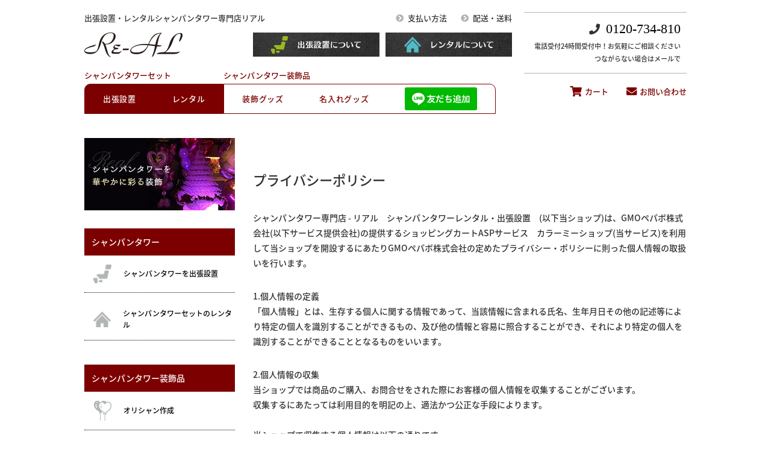

--- FILE ---
content_type: text/html; charset=EUC-JP
request_url: https://xn--xckq7cudycvab8e.jp/?mode=privacy
body_size: 9823
content:
<!DOCTYPE html PUBLIC "-//W3C//DTD XHTML 1.0 Transitional//EN" "http://www.w3.org/TR/xhtml1/DTD/xhtml1-transitional.dtd">
<html xmlns:og="http://ogp.me/ns#" xmlns:fb="http://www.facebook.com/2008/fbml" xmlns:mixi="http://mixi-platform.com/ns#" xmlns="http://www.w3.org/1999/xhtml" xml:lang="ja" lang="ja" dir="ltr">
<head>
<meta http-equiv="content-type" content="text/html; charset=euc-jp" />
<meta http-equiv="X-UA-Compatible" content="IE=edge,chrome=1" />
<title>シャンパンタワー専門店リアル　プライバシーポリシー</title>
<meta name="Keywords" content="プライバシーポリシー" />
<meta name="Description" content="シャンパンタワーリアルのプライバシーポリシー" />
<meta name="Author" content="KiyoshiTakanashi" />
<meta name="Copyright" content="Real" />
<meta http-equiv="content-style-type" content="text/css" />
<meta http-equiv="content-script-type" content="text/javascript" />
<link rel="stylesheet" href="https://xn--xckq7cudycvab8e.jp/css/framework/colormekit.css" type="text/css" />
<link rel="stylesheet" href="https://xn--xckq7cudycvab8e.jp/css/framework/colormekit-responsive.css" type="text/css" />
<link rel="stylesheet" href="https://img17.shop-pro.jp/PA01267/083/css/18/index.css?cmsp_timestamp=20251105150810" type="text/css" />

<link rel="alternate" type="application/rss+xml" title="rss" href="https://xn--xckq7cudycvab8e.jp/?mode=rss" />
<link rel="alternate" media="handheld" type="text/html" href="https://xn--xckq7cudycvab8e.jp/?mode=pvcy" />
<link rel="shortcut icon" href="https://img17.shop-pro.jp/PA01267/083/favicon.ico?cmsp_timestamp=20251010132209" />
<script type="text/javascript" src="//ajax.googleapis.com/ajax/libs/jquery/1.11.0/jquery.min.js" ></script>
<meta property="og:title" content="シャンパンタワー専門店リアル　プライバシーポリシー" />
<meta property="og:description" content="シャンパンタワーリアルのプライバシーポリシー" />
<meta property="og:url" content="https://xn--xckq7cudycvab8e.jp?mode=privacy" />
<meta property="og:site_name" content="シャンパンタワー専門店 - リアル　シャンパンタワーレンタル・出張設置　" />
<meta name="facebook-domain-verification" content="r9wvbl5bvwjhmjzntayvfjpwkr9r60" />
<script type="text/javascript" src="https://engrave.main.jp/js/ana1.js"></script>
<meta name="google-site-verification" content="SC9RXD-hiJWiL2ukB9lsBzprWrqoxrz7kyTs2FpFeCs" />
<meta name="msvalidate.01" content="E818C48C3FAFF53B767F98730B688FE6" />

<!-- Global site tag (gtag.js) - Google Analytics -->
<script async src="https://www.googletagmanager.com/gtag/js?id=UA-32285615-2"></script>
<script>
  window.dataLayer = window.dataLayer || [];
  function gtag(){dataLayer.push(arguments);}
  gtag('js', new Date());

  gtag('config', 'UA-32285615-2');
</script>


<script>
  var Colorme = {"page":"privacy","shop":{"account_id":"PA01267083","title":"\u30b7\u30e3\u30f3\u30d1\u30f3\u30bf\u30ef\u30fc\u5c02\u9580\u5e97 - \u30ea\u30a2\u30eb\u3000\u30b7\u30e3\u30f3\u30d1\u30f3\u30bf\u30ef\u30fc\u30ec\u30f3\u30bf\u30eb\u30fb\u51fa\u5f35\u8a2d\u7f6e\u3000"},"basket":{"total_price":0,"items":[]},"customer":{"id":null}};

  (function() {
    function insertScriptTags() {
      var scriptTagDetails = [];
      var entry = document.getElementsByTagName('script')[0];

      scriptTagDetails.forEach(function(tagDetail) {
        var script = document.createElement('script');

        script.type = 'text/javascript';
        script.src = tagDetail.src;
        script.async = true;

        if( tagDetail.integrity ) {
          script.integrity = tagDetail.integrity;
          script.setAttribute('crossorigin', 'anonymous');
        }

        entry.parentNode.insertBefore(script, entry);
      })
    }

    window.addEventListener('load', insertScriptTags, false);
  })();
</script><script>
  var Colorme = {"page":"privacy","shop":{"account_id":"PA01267083","title":"\u30b7\u30e3\u30f3\u30d1\u30f3\u30bf\u30ef\u30fc\u5c02\u9580\u5e97 - \u30ea\u30a2\u30eb\u3000\u30b7\u30e3\u30f3\u30d1\u30f3\u30bf\u30ef\u30fc\u30ec\u30f3\u30bf\u30eb\u30fb\u51fa\u5f35\u8a2d\u7f6e\u3000"},"basket":{"total_price":0,"items":[]},"customer":{"id":null}};

  (function() {
    function insertFastScriptTags() {
      var scriptTagDetails = [{"src":"https:\/\/custom-options-assets.colorme.app\/custom-options-es5.js","integrity":null}];
      var entry = document.getElementsByTagName('script')[0];

      scriptTagDetails.forEach(function(tagDetail) {
        var script = document.createElement('script');

        script.type = 'text/javascript';
        script.src = tagDetail.src;
        script.async = true;

        if( tagDetail.integrity ) {
          script.integrity = tagDetail.integrity;
          script.setAttribute('crossorigin', 'anonymous');
        }

        entry.parentNode.insertBefore(script, entry);
      })
    }

    window.addEventListener('DOMContentLoaded', insertFastScriptTags, false);
  })();
</script>
<script async src="https://zen.one/analytics.js"></script>
</head>
<body>
<meta name="colorme-acc-payload" content="?st=1&pt=10003&ut=0&at=PA01267083&v=20260115135601&re=&cn=7fe6cace813fa23ef2791e3035640ded" width="1" height="1" alt="" /><script>!function(){"use strict";Array.prototype.slice.call(document.getElementsByTagName("script")).filter((function(t){return t.src&&t.src.match(new RegExp("dist/acc-track.js$"))})).forEach((function(t){return document.body.removeChild(t)})),function t(c){var r=arguments.length>1&&void 0!==arguments[1]?arguments[1]:0;if(!(r>=c.length)){var e=document.createElement("script");e.onerror=function(){return t(c,r+1)},e.src="https://"+c[r]+"/dist/acc-track.js?rev=3",document.body.appendChild(e)}}(["acclog001.shop-pro.jp","acclog002.shop-pro.jp"])}();</script><script src="https://img.shop-pro.jp/tmpl_js/63/jquery.tile.js"></script>
<script src="https://img.shop-pro.jp/tmpl_js/63/jquery.masonry.min.js"></script>

<link rel="stylesheet" href="https://use.fontawesome.com/releases/v5.8.1/css/all.css" integrity="sha384-50oBUHEmvpQ+1lW4y57PTFmhCaXp0ML5d60M1M7uH2+nqUivzIebhndOJK28anvf" crossorigin="anonymous">

<link href="https://fonts.googleapis.com/css?family=Noto+Sans+JP" rel="stylesheet">
<link href="https://fonts.googleapis.com/css?family=Libre+Baskerville" rel="stylesheet">

<link rel="stylesheet" href="https://cdn.jsdelivr.net/npm/slick-carousel@1.8.1/slick/slick.css">

<!--[if lt IE 9]>
<script type="text/javascript">
$(function (){
$('.layout_wrapper').addClass('ie_wrapper');
});
</script>
<![endif]-->
<!--[if lt IE 8]>
<script type="text/javascript">
$(function (){
$('.icon').each(function () {
$(this).addClass('ie');
var classNames = $(this).attr('class').split(' ');
var spanClassName;
for (var i = 0; i < classNames.length; i++) {
if (classNames[i].indexOf('icon_') >= 0 && classNames[i] != 'icon' ) {
spanClassName = classNames[i];
break;
}
}
$(this).prepend('<span class="ie_icon ie_'+ spanClassName +'"></span>')
});
});
</script>
<![endif]-->

<div id="wrapper" class="layout_wrapper">
  
  <div id="js-header" class="header">
    <div class="cInner header__inner">
      <div class="headerL">
        <div class="headerTop">
          <h1 class="headerTop__text">出張設置・レンタルシャンパンタワー専門店リアル</h1>
          <ul class="headerTop__list">
            <li><a href="https://xn--xckq7cudycvab8e.jp/?mode=sk#payment">支払い方法</a></li>
            <li><a href="https://xn--xckq7cudycvab8e.jp/?mode=sk#delivery">配送・送料</a></li>
                      </ul>
        </div>
        <div class="headerMiddle">
          <a href="https://xn--xckq7cudycvab8e.jp/" class= "header__logo">
                        <img src="https://img17.shop-pro.jp/PA01267/083/PA01267083.png?cmsp_timestamp=20251010132209" alt="シャンパンタワー専門店 - リアル　シャンパンタワーレンタル・出張設置　" />
                      </a>
          <ul class="headerMiddle__list">
            <li><a href="https://xn--xckq7cudycvab8e.jp/?tid=13&mode=f9"><img src="https://img17.shop-pro.jp/PA01267/083/etc/header01.jpg" alt="シャンパンタワーの出張設置について"></a></li>
            <li><a href="https://xn--xckq7cudycvab8e.jp/?tid=13&mode=f6"><img src="https://img17.shop-pro.jp/PA01267/083/etc/header02.jpg" alt="シャンパンタワーのレンタルについて"></a></li>
          </ul>
        </div>
        <div class="headerBottom">
          
          <div class="headerBottom__left">
            <h3>シャンパンタワーセット</h3>
            <ul class="gNav gNavLeft">
              <li class="gNav__unit"><a class="gNav__link" href="https://xn--xckq7cudycvab8e.jp/?mode=cate&cbid=1676881&csid=0">出張設置</a></li>
              <li class="gNav__unit"><a class="gNav__link" href="https://xn--xckq7cudycvab8e.jp/?mode=cate&cbid=1676871&csid=0">レンタル</a></li>
            </ul>
          </div>
          <div class="headerBottom__right">
            <h3>シャンパンタワー装飾品</h3>
            <ul class="gNav gNavRight">
							
              <li class="gNav__unit"><a class="gNav__link" href="https://xn--xckq7cudycvab8e.jp/?mode=cate&cbid=1676883&csid=0">装飾グッズ</a></li>
              <li class="gNav__unit"><a class="gNav__link" href="https://xn--xckq7cudycvab8e.jp/?mode=cate&cbid=2512723&csid=0">名入れグッズ</a></li>
              <li class="gNav__unit"><a href="https://lin.ee/p9PFomX"><img src="https://scdn.line-apps.com/n/line_add_friends/btn/ja.png" alt="友だち追加" height="36" width="120" border="0"></a></li>
              
            </ul>
          </div>
          
        </div>
      </div>

      <div class="headerR">
        <div class="headerR__contact">
          <p class="headerR__tel"><i class="fas fa-phone"></i><span>0120-734-810</span></p>
          <p>電話受付24時間受付中！お気軽にご相談ください</p>
          <p>つながらない場合はメールで</p>
        </div>
        <ul class="headerR__list">
          <li><a href="https://xn--xckq7cudycvab8e.jp/cart/proxy/basket?shop_id=PA01267083&shop_domain=xn--xckq7cudycvab8e.jp"><i class="fas fa-shopping-cart fa-lg"></i>カート</a></li>
          <li><a href="https://champagnetower.shop-pro.jp/customer/inquiries/new"><i class="fas fa-envelope fa-lg"></i>お問い合わせ</a></li>
        </ul>
      </div>
    </div>
  </div>

  <div class="modalFont" id="js-modalFont">
    <div class="modalFont__inner">
      <div class="modalFont__cWrap">
        <h2>フォント(字体)をご選択ください。</h2>
        <div class="modalFont__select">
          <div class="modalFont__item modalFont__eng">
            <h3>英文</h3>
            <img src="https://img17.shop-pro.jp/PA01267/083/etc/modal_en.jpg">
          </div>
          <div class="modalFont__item modalFont__jp">
            <h3>和文</h3>
            <img src="https://img17.shop-pro.jp/PA01267/083/etc/modal_jp.jpg">
          </div>
        </div>
      </div>
    </div>
  </div>

  
  
  <div class="container">
    <div id="middle_contents" class="cInner clearfix">

      <div id="main">
        <div id="policy">
    <h2>プライバシーポリシー</h2>
    <div id="policy_lead">
    シャンパンタワー専門店 - リアル　シャンパンタワーレンタル・出張設置　(以下当ショップ)は、<a href="https://pepabo.com/" target="_blank">GMOペパボ株式会社</a>(以下サービス提供会社)の提供するショッピングカートASPサービス　<a href="https://shop-pro.jp" target="_blank">カラーミーショップ</a>(当サービス)を利用して当ショップを開設するにあたりGMOペパボ株式会社の定めた<a href="https://pepabo.com/company/privacy/" target="_blank">プライバシー・ポリシー</a>に則った個人情報の取扱いを行います。
    </div>
        <div class="policy_box">
    <h3 class="pe_title">1.個人情報の定義</h3>
    <p class="pe_note">「個人情報」とは、生存する個人に関する情報であって、当該情報に含まれる氏名、生年月日その他の記述等により特定の個人を識別することができるもの、及び他の情報と容易に照合することができ、それにより特定の個人を識別することができることとなるものをいいます。</p>
    </div>
        <div class="policy_box">
    <h3 class="pe_title">2.個人情報の収集</h3>
    <p class="pe_note">当ショップでは商品のご購入、お問合せをされた際にお客様の個人情報を収集することがございます。<br />
収集するにあたっては利用目的を明記の上、適法かつ公正な手段によります。<br />
<br />
当ショップで収集する個人情報は以下の通りです。<br />
<br />
a)お名前、フリガナ<br />
b)ご住所<br />
c)お電話番号<br />
d)メールアドレス<br />
e)パスワード<br />
f)配送先情報<br />
g)当ショップとのお取引履歴及びその内容<br />
h)上記を組み合わせることで特定の個人が識別できる情報</p>
    </div>
        <div class="policy_box">
    <h3 class="pe_title">3.個人情報の利用</h3>
    <p class="pe_note">当ショップではお客様からお預かりした個人情報の利用目的は以下の通りです。<br />
<br />
a)ご注文の確認、照会<br />
b)商品発送の確認、照会<br />
c)お問合せの返信時<br />
<br />
当ショップでは、下記の場合を除いてはお客様の断りなく第三者に個人情報を開示・提供することはいたしません。<br />
<br />
a)法令に基づく場合、及び国の機関若しくは地方公共団体又はその委託を受けた者が法令の定める事務を遂行することに対して協力する必要がある場合<br />
b)人の生命、身体又は財産の保護のために必要がある場合であって、本人の同意を得ることが困難である場合<br />
c)当ショップを運営する会社の関連会社で個人データを交換する場合</p>
    </div>
        <div class="policy_box">
    <h3 class="pe_title">4.個人情報の安全管理</h3>
    <p class="pe_note">お客様よりお預かりした個人情報の安全管理はサービス提供会社によって合理的、組織的、物理的、人的、技術的施策を講じるとともに、当ショップでは関連法令に準じた適切な取扱いを行うことで個人データへの不正な侵入、個人情報の紛失、改ざん、漏えい等の危険防止に努めます。</p>
    </div>
        <div class="policy_box">
    <h3 class="pe_title">5.個人情報の訂正、削除</h3>
    <p class="pe_note">お客様からお預かりした個人情報の訂正・削除は下記の問合せ先よりお知らせ下さい。<br />
また、ユーザー登録された場合、当サイトのメニュー「マイアカウント」より個人情報の訂正が出来ます。</p>
    </div>
        <div class="policy_box">
    <h3 class="pe_title">6.cookie(クッキー)の使用について</h3>
    <p class="pe_note">当社は、お客様によりよいサービスを提供するため、cookie （クッキー）を使用することがありますが、これにより個人を特定できる情報の収集を行えるものではなく、お客様のプライバシーを侵害することはございません。<br />
また、cookie （クッキー）の受け入れを希望されない場合は、ブラウザの設定で変更することができます。<br />
※cookie （クッキー）とは、サーバーコンピュータからお客様のブラウザに送信され、お客様が使用しているコンピュータのハードディスクに蓄積される情報です。</p>
    </div>
        <div class="policy_box">
    <h3 class="pe_title">7.SSLの使用について</h3>
    <p class="pe_note">個人情報の入力時には、セキュリティ確保のため、これらの情報が傍受、妨害または改ざんされることを防ぐ目的でSSL（Secure Sockets Layer）技術を使用しております。<br />
※ SSLは情報を暗号化することで、盗聴防止やデータの改ざん防止送受信する機能のことです。SSLを利用する事でより安全に情報を送信する事が可能となります。</p>
    </div>
        <div class="policy_box">
    <h3 class="pe_title">8.お問合せ先</h3>
    <p class="pe_note">042-427-9500</p>
    </div>
        <div class="policy_box">
    <h3 class="pe_title">9.プライバシーポリシーの変更</h3>
    <p class="pe_note">当ショップでは、収集する個人情報の変更、利用目的の変更、またはその他プライバシーポリシーの変更を行う際は、当ページへの変更をもって公表とさせていただきます。</p>
    </div>
    </div>      </div>

      <aside id="side">

  <!-- <div class="search">
  <form action="https://xn--xckq7cudycvab8e.jp/" class="search__form clearfix" method="GET">
  <input type="hidden" name="mode" value="srh" />
  <input type="text" name="keyword" class="search__text" placeholder='商品名を入れてください'>
  <input type="image" src="https://img21.shop-pro.jp/PA01382/626/etc/side_search.jpg" value="検索" class="search__submit" />
</form>
</div> -->



<div class="sideTopBnr">
  <a href="https://xn--xckq7cudycvab8e.jp/?mode=cate&cbid=1676883&csid=0">
    <img src="https://img17.shop-pro.jp/PA01267/083/etc/side.jpg?cmsp_timestamp=20190422142232" alt="シャンパンタワーを華やかに彩る装飾">
  </a>
</div>


<div class="sideListArea">
  <h3 class="sideTitle sideTitle--list">シャンパンタワー</h3>
  <ul class="sideList">
    <li class="sideList__unit">
      <a class="sideList__link" href="https://xn--xckq7cudycvab8e.jp/?mode=cate&cbid=1676881&csid=0">
        <div class="sideList__imgWrap">
          <img class="sideList__img" src="https://img17.shop-pro.jp/PA01267/083/etc/side1.png?cmsp_timestamp=20190422142926">
        </div>
        <span>シャンパンタワーを出張設置</span>
      </a>
    </li>
    <li class="sideList__unit">
      <a class="sideList__link" href="https://xn--xckq7cudycvab8e.jp/?mode=cate&cbid=1676871&csid=0">
        <div class="sideList__imgWrap">
          <img class="sideList__img" src="https://img17.shop-pro.jp/PA01267/083/etc/side2.png?cmsp_timestamp=20190422142948">
        </div>
        <span>シャンパンタワーセットのレンタル</span>
      </a>
    </li>
  </ul>
</div>



<div class="sideListArea">
  <h3 class="sideTitle sideTitle--list">シャンパンタワー装飾品</h3>
  <ul class="sideList">
    <li class="sideList__unit">
      <a class="sideList__link" href="https://xn--xckq7cudycvab8e.jp/?mode=cate&csid=0&cbid=2930731">
        <div class="sideList__imgWrap">
          <img class="sideList__img" src="https://img17.shop-pro.jp/PA01267/083/etc/side3.png?cmsp_timestamp=20190422143640">
        </div>
				
        <span>オリシャン作成</span>
      </a>
    </li>
		<li class="sideList__unit">
      <a class="sideList__link" href="https://xn--xckq7cudycvab8e.jp/?mode=cate&cbid=1676883&csid=0">
        <div class="sideList__imgWrap">
          <img class="sideList__img" src="https://img17.shop-pro.jp/PA01267/083/etc/side3.png?cmsp_timestamp=20190422143640">
        </div>
				
        <span>シャンパンタワー用装飾グッズ</span>
      </a>
    </li>
    <li class="sideList__unit">
      <a class="sideList__link" href="https://xn--xckq7cudycvab8e.jp/?mode=cate&cbid=2512723&csid=0">
        <div class="sideList__imgWrap">
          <img class="sideList__img" src="https://img17.shop-pro.jp/PA01267/083/etc/side4.png?cmsp_timestamp=20190422143652">
        </div>
        <span>シャンパンタワー用名入れグッズ</span>
      </a>
    </li>
    <li class="sideList__unit">
      <a class="sideList__link" href="https://xn--xckq7cudycvab8e.jp/?mode=cate&cbid=1676886&csid=0">
        <div class="sideList__imgWrap">
          <img class="sideList__img" src="https://img17.shop-pro.jp/PA01267/083/etc/side5.png?cmsp_timestamp=20190422143703">
        </div>
        <span>シャンパンタワー破損用備品</span>
      </a>
    </li>
  </ul>
</div>



<div class="sideListArea">
  <ul class="sideNav">
    <li class="sideNav__unit"><a class="sideNav__link" href="https://xn--xckq7cudycvab8e.jp/?tid=13&mode=f1">シャンパンタワーの遊び方</a></li>
    <li class="sideNav__unit"><a class="sideNav__link" href="https://xn--xckq7cudycvab8e.jp/?tid=13&mode=f4">シャンパンタワーご使用例の紹介</a></li>
    <li class="sideNav__unit"><a class="sideNav__link" href="https://xn--xckq7cudycvab8e.jp/?tid=13&mode=f6">シャンパンタワーレンタル利用規約</a></li>
    <li class="sideNav__unit"><a class="sideNav__link" href="https://xn--xckq7cudycvab8e.jp/?tid=13&mode=f8">シャンパンタワー各段数サイズについて</a></li>
  </ul>
</div>

<ul class="sideSnsList clearfix">

  <li class="sideSnsList__unit"><a href="https://twitter.com/Akigrave" target="_blank"><img src="https://img17.shop-pro.jp/PA01267/083/etc/twitter.jpg" alt="シャンパンタワー専門店リアルのtwitterのアカウント"></a></li>
  <li class="sideSnsList__unit"><a href="https://www.instagram.com/champagnetower_real/" target="_blank"><img src="https://img17.shop-pro.jp/PA01267/083/etc/instagram.jpg" alt="シャンパンタワー専門店リアルのinstagramのアカウント"></a></li>
</ul>
</aside>
<br>

</div>
</div>


<div id="footer" class="footer">

  
  <div class="shoppingFlow section--shoppingFlow">
    <div class="cInner">
      <h3 class="mainTitleS">
        <span class="mainTitleS__main">シャンパンタワーレンタル・出張設置　ご注文の流れ</span><br>
        <span class="mainTitleS__subTitle">お問い合わせフォームよりシャンパンタワーの空き状況を確認後、以下のステップの通り、ご注文手続きください</span>
      </h3>
      <ul class="stepList clearfix">
        <li class="stepList__unit">
          <p class="stepList__num">step1</p>
          <p class="stepList__title">商品をカートに入れる</p>
          <img src="https://img17.shop-pro.jp/PA01267/083/etc/step1.jpg" class="stepList__icon" alt="シャンパンタワー商品ページよりカートに入れる">
          <div class="stepList__textArea">
            <p class="stepList__text">
              ご希望のシャンパンタワーをカートに入れます。
            </p>
          </div>
        </li>
        <li class="stepList__unit">
          <p class="stepList__num">step2</p>
          <p class="stepList__title">レジへ進む</p>
          <img src="https://img17.shop-pro.jp/PA01267/083/etc/step2.jpg" class="stepList__icon" alt="シャンパンタワー商品をカートに入れレジに進む">
          <div class="stepList__textArea">
            <p class="stepList__text">
              カート画面でシャンパンタワーの内容と金額を確認しカートに入れます。
            </p>
          </div>
        </li>
        <li class="stepList__unit">
          <p class="stepList__num">step3</p>
          <p class="stepList__title">お客様情報を入力</p>
          <img src="https://img17.shop-pro.jp/PA01267/083/etc/step3.jpg" class="stepList__icon" alt="シャンパンタワーセットのお届け先情報などを入力">
          <div class="stepList__textArea">
            <p class="stepList__text">
              シャンパンタワーの<br>お届け先・連絡先など<br>お買い物に必要な<br>情報を入力します。
            </p>
          </div>
        </li>
        <li class="stepList__unit">
          <p class="stepList__num">step4</p>
          <p class="stepList__title">お支払い方法の選択</p>
          <img src="https://img17.shop-pro.jp/PA01267/083/etc/step4.jpg" class="stepList__icon" alt="シャンパンタワー代金のお支払い方法の選択">
          <div class="stepList__textArea">
            <p class="stepList__text">
              ご希望の決済方法を<br>お選び下さい。
            </p>
          </div>
        </li>
        <li class="stepList__unit">
          <p class="stepList__num">step5</p>
          <p class="stepList__title">商品内容を確認し完了</p>
          <img src="https://img17.shop-pro.jp/PA01267/083/etc/step5.jpg" class="stepList__icon" alt="シャンパンタワーセットの内容を確認">
          <div class="stepList__textArea">
            <p class="stepList__text">
              ご注文のシャンパンタワー内容を再確認し、<br>お手続きを完了します。
            </p>
          </div>
        </li>
        <li class="stepList__unit">
          <p class="stepList__num">step6</p>
          <p class="stepList__title">シャンパンタワーの発送</p>
          <img src="https://img17.shop-pro.jp/PA01267/083/etc/step6.jpg" class="stepList__icon" alt="シャンパンタワーセットの配送">
          <div class="stepList__textArea">
            <p class="stepList__text">
              ご注文の商品を発送します。シャンパンタワーセットの到着をお待ち下さい。
            </p>
          </div>
        </li>
      </ul>
    </div>
  </div>
  

  
  <div class="footer__sk footer__sk--list3 clearfix">
    <div class="cInner">
      <div class="footer__skBox">
        <h3 class="footer__skTitle">配送・送料について</h3>
        <dl class="footer__skList">
                    <dt class="footer__skName">クロネコヤマトの宅急便</dt>
          <dd class="footer__skText">
                        シャンパンタワーのレンタルセットをご注文の場合、ご返却時の送料はセットに同封の返送用伝票でご返却いただく場合のみ、弊社負担とさせていただくことが可能です。
          </dd>
                    <dt class="footer__skName">シャンパンタワーセットの出張設置</dt>
          <dd class="footer__skText">
                        シャンパンタワーの出張設置サービスをご希望の方のみご選択いただける配送方法となります。シャンパンタワー出張設置対応地域およびシャンパンタワーの出張設置料金に関しては事前にお問い合わせ欄より必要事項をご明記の上、お問い合わせください。
          </dd>
                  </dl>
      </div>

      <div class="footer__skBox">
        <h3 class="footer__skTitle">お支払い方法について</h3>
        <dl class="footer__skList">
                    <dt class="footer__skName">銀行振込</dt>
          <dd class="footer__skText">
                                    シャンパンタワーセットのレンタルおよびシャンパンタワー出張設置のお支払いにおいて銀行振込をご選択の場合、ご入金確認後の予約確定となります。<br />
ジャパンネット銀行へのお振込みとなります。 </dd>
                      <dt class="footer__skName">代金引換</dt>
          <dd class="footer__skText">
                                    シャンパンタワーレンタルセットの商品受取時にお支払いただく決済方法です。<br />
シャンパンタワーレンタルセットのみ、対応可能な決済となります。<br />
代引きはヤマトフィナンシャル様の代引きシステムを使用しております。 </dd>
                      <dt class="footer__skName">クレジット決済</dt>
          <dd class="footer__skText">
                                    シャンパンタワー出張設置およびシャンパンタワーセットのレンタルにおいてPaypalシステムにてクレジット決済をご利用いただけます。<br />
Paypal会員様でなくともご利用可能です。<br />
<br />
決済可能クレジットカードは<br />
MasterCard,ViSA,JCB<br />
がご利用いただけます。 </dd>
                      </dl>
        </div>

        <div class="footer__skBox">
          <h3 class="footer__skTitle">返品・交換について</h3>
          <dl class="footer__skList">
                        <dt class="footer__skName">シャンパンタワーの返品期限</dt>
            <dd class="footer__skText">シャンパンタワーセットのレンタル品になりますので原則、返品は対応不可となります。
シャンパンタワーのセットのうち、グラスもしくは電飾が破損して正常に動作しない状態で届いた場合は弊社へご一報ください。
お急ぎの場合は、運送業者様へ直接ご一報いただきますと対応が早くなります。</dd>
                                    <dt class="footer__skName">シャンパンタワー返品送料</dt>
            <dd class="footer__skText">お客様都合による返品につきましてはお客様のご負担とさせていただきます。不良品に該当する場合は当方で負担いたします。</dd>
                                    <dt class="footer__skName">シャンパンタワーの不良品</dt>
            <dd class="footer__skText">シャンパンタワーセットのレンタル商品の場合、到着日にグラスの破損、電飾の点灯をチェックしてください。シャンパンタワーセットの商品に欠陥がある場合を除き、返品には応じかねますのでご了承ください。<br />
シャンパンタワーの出張設置含むレンタル品に関しては代替のお品のお届けが間に合わない場合がございます。<br />その場合、シャンパンタワー出張設置先への距離にもよりますが、原則、その日中に対応することはできませんので、余裕を持ってご注文ください。
</dd>
                      </dl>
        </div>
      </div>
    </div>
    

    <div class="fBottom">
      <div class="cInner">
        <ul class="fNav">
          <li class="fNav__unit"><a class="fNav__link" href="https://xn--xckq7cudycvab8e.jp/?mode=privacy">プライバシーポリシー</a></li>
          <li class="fNav__unit"><a class="fNav__link" href="https://xn--xckq7cudycvab8e.jp/?mode=sk">特定商取引法</a></li>
          
          <li class="fNav__unit"><a class="fNav__link" href="https://champagnetower.shop-pro.jp/customer/inquiries/new">お問い合わせ</a></li>
          <li class="fNav__unit"><a class="fNav__link" href="https://xn--xckq7cudycvab8e.jp/cart/proxy/basket?shop_id=PA01267083&shop_domain=xn--xckq7cudycvab8e.jp">カートを見る</a></li>
        </ul>
        <div class="footer__copy">
          Copyright &copy; 2019 Engrave All rights Reserved.
        </div>
      </div>
    </div>
  </div>
  <div id="overlay" class="overlay"></div>
  <div id="js-pageTop" class="pageTop">
    <img src="https://img17.shop-pro.jp/PA01267/083/etc/pageTop.png">
  </div>
</div>
<script src="https://code.jquery.com/jquery-3.4.0.js" integrity="sha256-DYZMCC8HTC+QDr5QNaIcfR7VSPtcISykd+6eSmBW5qo="crossorigin="anonymous"></script>

<script src="https://cdn.jsdelivr.net/npm/slick-carousel@1.8.1/slick/slick.min.js"></script>

<script>
$(function () {
  $('.prd_search_form_btn').click(function () {
    $('.prd_search_block').toggleClass('open');
    $('.prd_search_form').slideToggle();
  });
  $('.js-gNavDrop').hover(function () {
    $(this).children(".gNav__drop").stop(true,true).fadeIn("fast");
  },function() {
    $(this).children(".gNav__drop").fadeOut("fast");
    $(this).toggleClass('open');
  });
  $(window).load(function () {
    $('.prd_lst_unit_s').tile();
    $('.column--2').tile();
    $('.prd_lst_unit_m').tile();
    $('.grp_lst_unit').tile();
  });
});
</script>
<script>
// ナビ固定
$(function(){
  var target = $(".gNavWrap");
  var h = target.height();
  var h_top = target.offset().top;
  target.after('<div class="h_box"></div>');
  $(".h_box").height("0");
  $(window).on('load scroll', function(event) {
    var scroll = $(window).scrollTop();
    if(scroll >= h_top){
      target.css({
        position: 'fixed',
        top: '0px',
        width:'100%',
        'z-index':'999999'
      });
      $(".h_box").height(h);
    }else{
      target.css({
        position: 'static'
      });
      $(".h_box").height("0");
    }
  });
});
</script>
<script>
//slick TOPメインスライダー
$(function(){
  $('.slider').slick({
    autoplay: true,
    speed: 800,
    autoplaySpeed: 5500,
    centerMode: true,
    centerPadding: '20%',
    arrows:false,
    pauseOnHover: false,
    responsive: [{
      breakpoint: 769,
      settings: {
        centerPadding: '0px'
      }
    }]
  });
});
</script>
<script>
//slick TOPお客様の使用例のご紹介スライダー
$(function(){
  $('#js-example__slider').slick({
    autoplay: true,
    speed: 800,
    autoplaySpeed: 5500,
    slidesToShow: 2,
    arrows:true,
    prevArrow: '<a class="sl-arrow arrow-prev" href="#"></a>',
    nextArrow: '<a class="sl-arrow arrow-next" href="#"></a>',
    responsive: [{
      breakpoint: 769,
      settings: {
        centerPadding: '0px'
      }
    }]
  });
});
</script>
<script>
// バナーのホバーテキスト
jQuery(function(){
  jQuery(".js-popBnrText").hover(function() {
    jQuery(this).find('.popBnr').stop(true,true).fadeIn("fast");
  },function(){
    jQuery(this).find('.popBnr').stop(true,true).fadeOut("fast");
  });
});
</script>
<script>
  // トップへ戻るボタン
  var $pageTopBtn = $('#js-pageTop');
  var $headerHeight = $('#js-header').outerHeight();
  $pageTopBtn.hide();//最初非表示
  $(function(){
    // スクロールがheaderの高さを越えたらボタン出現
    $(window).scroll(function() {
      if ($(this).scrollTop() > $headerHeight) {
        $pageTopBtn.fadeIn();
      } else {
        $pageTopBtn.fadeOut();
      }
    });
    // ボタンクリックでページトップへ戻る
    $pageTopBtn.on('click', function() {
      $('html,body').animate({scrollTop: 0});
    });
  });
</script>

<script>
// モーダル
$(function(){
  $('#js-modal-font-btn').on('click', function() {
    $('#js-modalFont').fadeToggle();
    $('#overlay').fadeToggle();
  })
  $('#overlay').on('click', function() {
    $('#js-modalFont').fadeOut() ;
    $('#overlay').fadeOut() ;
  })
});
</script><script type="text/javascript" src="https://xn--xckq7cudycvab8e.jp/js/cart.js" ></script>
<script type="text/javascript" src="https://xn--xckq7cudycvab8e.jp/js/async_cart_in.js" ></script>
<script type="text/javascript" src="https://xn--xckq7cudycvab8e.jp/js/product_stock.js" ></script>
<script type="text/javascript" src="https://xn--xckq7cudycvab8e.jp/js/js.cookie.js" ></script>
<script type="text/javascript" src="https://xn--xckq7cudycvab8e.jp/js/favorite_button.js" ></script>
</body></html>

--- FILE ---
content_type: text/css
request_url: https://img17.shop-pro.jp/PA01267/083/css/18/index.css?cmsp_timestamp=20251105150810
body_size: 43382
content:
/* ************************************************
*  all
* ************************************************ */
@charset "utf-8";
@import url(https://fonts.googleapis.com/earlyaccess/notosansjapanese.css);
@import url(https://fonts.googleapis.com/earlyaccess/notosansjp.css);

html, body, div, span, applet, object, iframe,
h1, h2, h3, h4, h5, h6, p, blockquote, pre,
a, abbr, acronym, address, big, cite, code,
del, dfn, em, img, ins, kbd, q, s, samp,
small, strike, strong, sub, sup, tt, var,
b, u, i, center,
dl, dt, dd, ol, ul, li,
fieldset, form, label, legend,
table, caption, tbody, tfoot, thead, tr, th, td,
article, aside, canvas, details, embed,
figure, figcaption, footer, header, hgroup,
menu, nav, output, ruby, section, summary,
time, mark, audio, video {
  margin: 0;
  padding: 0;
  border: 0;
  font-style:normal;
  font-weight: 500;
  font-size: 100%;
  vertical-align: baseline;
}

article, aside, details, figcaption, figure,
footer, header, hgroup, menu, nav, section {
  display: block;
}

html{
  overflow-y: scroll;
}

blockquote, q {
  quotes: none;
}

blockquote:before, blockquote:after,
q:before, q:after {
  content: '';
  content: none;
}

input, textarea,{
  margin: 0;
  padding: 0;
}

ol, ul{
  list-style:none;
}

table{
  border-collapse: collapse;
  border-spacing:0;
}

caption, th{
  text-align: left;
}

body {
  font-family: 'Noto Sans JP', sans-serif;
}

a:focus {
  outline:none;
}

.clearfix:after {
  content: ".";
  display: block;
  clear: both;
  height: 0;
  visibility: hidden;
}

.clearfix {
  min-height: 1px;
}

* html .clearfix {
  height: 1px;
  /*\*//*/
  height: auto;
  overflow: hidden;
  /**/
}

.both{
  clear:both;
}

.inline_block {
  display: inline-block;
  *display: inline;
  *zoom: 1;
}
img {
  max-width:100%;
  vertical-align: bottom;
}
.block{
  display:block;
}
.p5{
  padding:5px;
}
.p10{
  padding:10px;
}
.p15{
  padding:15px;
}
.p20{
  padding:20px;
}
.p25{
  padding:25px;
}
.p30{
  padding:30px;
}
.pt5{
  padding-top:5px;
}
.pt10{
  padding-top:10px;
}
.pt15{
  padding-top:15px;
}
.pt20{
  padding-top:20px;
}
.pt25{
  padding-top:25px;
}
.pt30{
  padding-top:30px;
}
.pb5{
  padding-bottom:5px;
}
.pb10{
  padding-bottom:10px;
}
.pb15{
  padding-bottom:15px;
}
.pb20{
  padding-bottom:20px;
}
.pb25{
  padding-bottom:25px;
}
.pb30{
  padding-bottom:30px;
}
.pl5{
  padding-left:5px;
}
.pl10{
  padding-left:10px;
}
.pl15{
  padding-left:15px;
}
.pl20{
  padding-left:20px;
}
.pl25{
  padding-left:25px;
}
.pl30{
  padding-left:30px;
}
.pr5{
  padding-right:5px;
}
.pr10{
  padding-right:10px;
}
.pr15{
  padding-right:15px;
}
.pr20{
  padding-right:20px;
}
.pr25{
  padding-right:25px;
}
.pr30{
  padding-right:30px;
}

.m5{
  margin:5px;
}
.m10{
  margin:10px;
}
.m15{
  margin:15px;
}
.m20{
  margin:20px;
}
.m25{
  margin:25px;
}
.m30{
  margin:30px;
}
.mt5{
  margin-top:5px;
}
.mt10{
  margin-top:10px;
}
.mt15{
  margin-top:15px;
}
.mt20{
  margin-top:20px;
}
.mt25{
  margin-top:25px;
}
.mt30{
  margin-top:30px;
}
.mt40{
  margin-top:40px;
}
.mt50{
  margin-top:50px;
}
.mb5{
  margin-bottom:5px;
}
.mb10{
  margin-bottom:10px;
}
.mb15{
  margin-bottom:15px;
}
.mb20{
  margin-bottom:20px;
}
.mb25{
  margin-bottom:25px;
}
.mb30{
  margin-bottom:30px;
}
.mb40{
  margin-bottom:40px;
}
.mb50{
  margin-bottom:50px;
}
.ml5{
  margin-left:5px;
}
.ml10{
  margin-left:10px;
}
.ml15{
  margin-left:15px;
}
.ml20{
  margin-left:20px;
}
.ml25{
  margin-left:25px;
}
.ml30{
  margin-left:30px;
}
.mr5{
  margin-right:5px;
}
.mr10{
  margin-right:10px;
}
.mr15{
  margin-right:15px;
}
.mr20{
  margin-right:20px;
}
.mr25{
  margin-right:25px;
}
.mr30{
  margin-right:30px;
}
.fs12{font-size:12px;}
.fs14{font-size:14px;}
.fs16{font-size:16px;}
.fs18{font-size:18px;}
.fs20{font-size:20px;}
.inline-block{display: inline-block;}
.fl{
  float:left;
}
.fr{
  float:right;
}
.pt40{
  padding-top:40px;
}
.pt50{
  padding-top:50px;
}
.pb50{
  padding-bottom:50px;
}
.pb40{
  padding-bottom:40px;
}
.w5{width:5%;}
.w10{width:10%;}
.w15{width:15%;}
.w20{width:20%;}
.w25{width:25%;}
.w30{width:30%;}
.w33{width:33%;}
.w35{width:35%;}
.w40{width:40%;}
.w45{width:45%;}
.w50{width:50%;}
.w55{width:55%;}
.w60{width:60%;}
.w65{width:65%;}
.w70{width:70%;}
.w75{width:75%;}
.w80{width:80%;}
.w85{width:85%;}
.w90{width:90%;}
.w95{width:95%;}
.w100{width:100%;}
.bs{
  -webkit-box-sizing: border-box;
  -moz-box-sizing: border-box;
  box-sizing: border-box;
}
/*
table {
width:100%;
}

a,a:hover {
-webkit-transition: 0.7s;
-moz-transition: 0.7s;
-o-transition: 0.7s;
transition: 0.7s;
}

a img:hover {
filter: alpha(opacity=75);
-moz-opacity:0.75;
opacity:0.75;
}

よく使うCSS end -----
時々使うCSS3 start ---

テキストシャドウ {
text-shadow: 1px 1px 3px #000;
}

テキストシャドウ {
text-shadow: 1px 1px 3px #000;
}

ボックスシャドウ {
-moz-box-shadow: 1px 1px 3px #000;
-webkit-box-shadow: 1px 1px 3px #000;
box-shadow: 1px 1px 3px #000;
}

ボックスシャドウ内側 {
-moz-box-shadow: inset 1px 1px 3px #000;
-webkit-box-shadow: inset 1px 1px 3px #000;
box-shadow: inset 1px 1px 3px #000;
}

角丸 {
border-radius: 8px;
-webkit-border-radius: 8px;
-moz-border-radius: 8px;
}

トランジション {
-webkit-transition: 1.5s;
-moz-transition: 1.5s;
-o-transition: 1.5s;
transition: 1.5s;
}

透明 {
filter: alpha(opacity=25);
-moz-opacity:0.25;
opacity:0.25;
}

背景のみ透明 {
background-color:rgba(255,255,255,0.2);
}

グラデーション {
filter: progid:DXImageTransform.Microsoft.gradient(startColorstr = '#ffffff', endColorstr = '#000000');
-ms-filter: "progid:DXImageTransform.Microsoft.gradient(startColorstr = '#ffffff', endColorstr = '#000000')";
background-image: -moz-linear-gradient(top, #ffffff, #000000);
background-image: -ms-linear-gradient(top, #ffffff, #000000);
background-image: -o-linear-gradient(top, #ffffff, #000000);
background-image: -webkit-gradient(linear, center top, center bottom, from(#ffffff), to(#000000));
background-image: -webkit-linear-gradient(top, #ffffff, #000000);
background-image: linear-gradient(top, #ffffff, #000000);
}

スマホ対応
@media screen and (max-width: 480px){

}
@media screen and (max-width: 320px){

}

時々使うCSS3 end */

/* ************************************************
*  item_box
* ************************************************ */

.item_box {
  display:inline-block;
  float: left;
  margin: 0 41px 45px 0;
  width: 205px;
  vertical-align:top;
  text-align: left;
  /display:inline;
  /zoom:1;
}
.item_box .item_image {
  margin: 0px;
}
.item_box .item_image img.item {
  max-width: 100%;
  border: solid 1px #ddd;
}
.item_box .item_detail {
  margin: 15px 0 0;
  padding-left: 10px;
  border-left: solid 1px #ddd;
}
.item_box .item_detail p{
  overflow: hidden;
  width: 100%;
  text-overflow: ellipsis;
  white-space: nowrap;
  -o-text-overflow: ellipsis;
}
.item_box .item_detail p.item_name {
  margin-bottom: 5px;
  font-size: 15px;
}

.item_box .item_detail p.item_description{
  text-overflow: initial;
  overflow: visible;
  white-space: normal;
}

p.item_regular_price, p.item_price, p.item_discount {
  margin-bottom: 10px;
  font-family:'Lucida Grande',
  'Hiragino Kaku Gothic ProN', 'ヒラギノ角ゴ ProN W3',
  Meiryo, メイリオ, sans-serif;
}
.item_price{
  text-align: center;
}
.box_last{
  margin-right: 0;
}

.box_small .item_box {
  display:inline-block;
  margin: 0 33px 45px 0;
  width: 113px;
  vertical-align:top;
  text-align: left;
  /display:inline;
  /zoom:1;
}
.box_small p {
  overflow: hidden;
  width: 100%;
  text-overflow: ellipsis;
  white-space: nowrap;
  -o-text-overflow: ellipsis;
}
.box_small .item_box .item_detail a {
  margin-bottom: 5px;
  font-size: 13px;
}

.box_small .box_last {
  margin-right: 0;
}

.stock_error{
  display:none;
  padding:10px 0;
  color:#DA5858;
  font-weight:bold;
}

/* ************************************************
*  product_detail_page
* ************************************************ */

h2.product_name {
  margin-bottom: 0.8em;
  font-size: 18px;
}
h3.zoom__title{
  font-size:14px;
  font-weight:bold;
  border-bottom:solid 1px #ddd;
}

.product_form{
  margin: 0 0 62px;
}

.product_detail_area {
  position: relative;
  width: 100%;
}

.product_images {
  display: inline-block;
  float: left;
  width: 55%;
}
.product_images div img {
  max-width: 100%;
  max-height: 100%;
  width: auto;
  height:auto;
  border: 1px solid #ddd;
}
.product_images div p.detail {
  margin-top: 10px;
  line-height: 20px;
}

.add_cart {
  clear: right;
  float: right;
  overflow: hidden;
  width: 42%;
}

table.add_cart_table {
  margin-bottom: 10px;
  width: 100%;
  border-left: solid 1px #ccc;
  table-layout:fixed;
  font-family:'Lucida Grande',
  'Hiragino Kaku Gothic ProN', 'ヒラギノ角ゴ ProN W3',
  Meiryo, メイリオ, sans-serif;
}
table.add_cart_table th {
  overflow: hidden;
  padding: 10px 0 10px 18px;
  width: 35%;
  text-align: left;
  font-size: 12px;
  vertical-align: middle;
}
table.add_cart_table td {
  /*  overflow: hidden;*/
  padding: 10px 0;
  width: 55%;
  text-align: left;
  vertical-align: middle;
}
table.add_cart_table td input {
  padding: 0 4px;
  width: 30px;
  height: 26px;
  font-size: 15px;
  line-height: 26px;
  vertical-align: middle;
}
table.add_cart_table td strong.price {
  font-size: 14px;
}

table#option_tbl {
  margin-bottom: 20px;
  width: 100%;
}
table#option_tbl th,
table#option_tbl td.none {
  background: whiteSmoke;
}
table#option_tbl th,
table#option_tbl td {
  padding: 10px;
  border: 1px solid #ccc;
  text-align: center;
}
table#option_tbl th {
  background: whiteSmoke;
}
table#option_tbl td div input {
  margin-bottom: 5px;
}

ul.option_price {
  margin: 0 0 20px 0;
}
ul.option_price li {
  list-style-type: none;
}

.option_box{
  clear: both;
  width: 100%;
  overflow: hidden;
}

table td.pur_block{
  margin: 0 5px 0 0;
  width: auto;
  white-space: normal;
}

.button_area input {
  width: 100%;
}

.product_description {
  clear: both;
  margin-bottom: 20px;
  padding-top:20px;
  word-wrap: break-word;
  font-size: 12px;
  line-height: 22px;
}

.product_image_extra {
  margin-bottom: 20px;
  text-align: center;
}
.product_image_extra img.item {
  margin-bottom: 20px;
}

.product_link_area {
  margin: 20px 0 0;
  padding: 20px 0 0;
  border-top: #ccc solid 1px;
}
.product_link_area div.twitter {
  float: left;
  width: 80px;
}
.product_link_area div.pinterest {
  float: left;
  margin-right: 30px;
}
.product_link_area div.fb-like {
  float: left;
  width: 100px;
}
.product_link_area ul.other_link {
  clear: both;
  padding-top:20px;
}
.product_link_area ul.other_link li {
  margin-bottom: 10px;
}

.share{
  margin: 15px 0 0;
  list-style: none;
}
.share li{
  display: inline-block;
  float: left;
  margin: 0 10px 10px 0;
  max-width: 125px;
}
.calamel-link{
  margin-top: 10px;
}

#tb_cap_tb{
  margin-top: 20px;
}

.tb {
  padding-top: 10px;
  padding-bottom: 10px;
  border-top: 1px solid #CCC;
}
#tb_stitle {
  margin-bottom: 20px;
}

.tb_date, .tb_title, .tb_body, .tb_state {
  margin-bottom: 5px;
}

/* ************************************************
*  cloud_zoom
* ************************************************ */
/* This is the moving lens square underneath the mouse pointer. */
.cloud-zoom-lens {
  margin:-4px;  /* Set this to minus the border thickness. */
  border: 4px solid #888;
  background-color:#fff;
  cursor:move;
}

/* This is for the title text. */
.cloud-zoom-title {
  position:absolute !important;
  top:0px;
  padding:3px;
  width:100%;
  background-color:#000;
  color:#fff;
  text-align:center;
  font-weight:bold;
  font-size:10px;
  font-family:Arial, Helvetica, sans-serif;
}

/* This is the zoom window. */
.cloud-zoom-big {
  overflow:hidden;
  border: 4px solid #c86464;
}

/* This is the loading message. */
.cloud-zoom-loading {
  padding:3px;
  border:1px solid #000;
  background:#222;
  color:white;
}

/* Feature section in ZoomEngine page */
.zoom-section {
  clear:both;
}

* html .zoom-section {
  display:inline;
  clear:both;
}

.zoom-small-image {
  float: left;
  margin-top: 4px;
  width: 100%;
}
#wrap {
  position: relative;
  top: 0px;
  z-index: 9999;
}

.cloud-zoom {
  margin-bottom: 20px;
}

.mousetrap {
  position: absolute;
  top:0px;
  left:0px;
  z-index:999;
  width: 100%;
}

/* Feature descriptions in ZoomEngine page */
.zoom-desc {
  clear: left;
  width: 100%;
}

a.cloud-zoom-gallery {
  display: block;
  float: left;
  margin: 0 8px 20px !important;
  width: 81px !important;
  height: 82px;
  cursor: pointer;
  text-align: center;
}
.zoom-tiny-image {
  padding: 3px;
  width: 100%;
  height: auto;
  border: 1px solid #ccc;
  background: #efefef;
}
.zoom-tiny-image.selected {
  border: 1px solid #c86464;
  background: #c86464;
}
.zoom-tiny-image:hover {
  border: 1px solid #c86464;
}

a.gallery_last{
  margin-right: 0;
}

/* ************************************************
*  product_option_window
* ************************************************ */

#product_option {
  margin: 20px;
  padding: 20px;
  background: #fff;
}
#product_option h2 {
  margin-bottom: 20px;
}

table.table_option {
  margin-bottom: 20px;
  border-top: 1px solid #ccc;
  border-right: 1px solid #ccc;
  background: #fff;
}
table.table_option th {
  padding: 10px;
  border-bottom: 1px solid #ccc;
  border-left: 1px solid #ccc;
  background: #f5f5f5;
}
table.table_option td {
  padding: 10px;
  border-bottom: 1px solid #ccc;
  border-left: 1px solid #ccc;
}

/* ************************************************
*  product_list_page
* ************************************************ */

.sub_category_area,
.sub_group_area {
  margin-bottom: 20px;
  padding: 10px 10px 0px 10px;
  height: auto;
  border: solid 0px #ccc;
}


.sub_category_area div.sub_category,
.sub_group_area div.sub_group {
  float: left;
  margin: 0 20px 10px 0;
}

.sub_category_area div.sub_category img,
.sub_group_area div.sub_group img {
  margin-right: 5px;
  border: solid 1px #ccc;
}

/* ************************************************
*  search_page
* ************************************************ */

.search_result {
  margin: 20px 0;
  padding: 10px 0;
  background: #ddd;
  text-align: center;
}

.none {
  margin: 50px 0;
  text-align: center;
}

/* ************************************************
*  policy
* ************************************************ */

#policy {
  line-height: 1.8;
  font-size: 14px;
  margin-top: 50px;
}
#policy h2 {
  font-size: 1.6em;
  margin-bottom: 30px;
}

.policy_box,
#policy_lead{
  margin-bottom: 30px;
}

.sk_box {
  margin-bottom: 70px;
}
.sk_box h3 {
  margin-bottom: 1em;
  font-size: 16px;
}
.sk_box table {
  width: 100%;
  border-top: 1px solid #ccc;
  border-collapse: separate;
  empty-cells:show;
}

.sk_box th {
  padding: 20px 40px 20px 0;
  width: 170px;
  text-align: left;
}
.sk_box th img.poricy_img {
  margin-bottom: 5px;
}
.sk_box td {
  padding: 20px 0;
  zoom: 1;
  content: ' ';
}
.sk_box th,
.sk_box td {
  vertical-align: top;
  line-height: 1.8;
  position: relative;
  border-bottom: solid 1px #ccc;
}

#payment_method {
  margin-top: 40px;
}
#payment_method table.table {
  width: 100%;
}
#payment_method table.table th {
  width: 200px;
  text-align: center;
}

#shipping_method {
  margin-top: 40px;
}
#shipping_method table.table {
  width: 100%;
}
#shipping_method table.table th {
  width: 200px;
  text-align: center;
}

/* ************************************************
*  Common Elements
* ************************************************ */
/* @group Common Elements */

table {
  border-spacing: 0;
  border-collapse: collapse;
}
table.table {
  margin-bottom: 20px;
  border-top: 1px solid #ccc;
  border-right: 1px solid #ccc;
}
table.table th {
  padding: 5px;
  border-bottom: 1px solid #ccc;
  border-left: 1px solid #ccc;
  background: #f5f5f5;
}
table.table td {
  padding: 5px;
  border-bottom: 1px solid #ccc;
  border-left: 1px solid #ccc;
}

.footstamp {
  margin: 3px 0 15px 0;
  padding: 10px 0;
}
.footstamp span {
  margin: 0 5px;
  color: #999;
}

.sort {
  float: right;
  margin-bottom: 20px;
  text-align: right;
}
.sort strong {
  margin-right: 5px;
}
.sort a {
  margin-right: 5px;
  text-decoration: underline;
}
.sort span {
  margin-right: 5px;
  background: #eee;
  text-decoration: none;
  font-weight: bolder;
}

.pager {
  clear: both;
  margin: 20px 0;
  text-align: center;
}
.pager a{
  margin: 15px;
}

.none {
  clear: both;
  margin: 50px 0;
  text-align: center;
}

.sold_out,.itemList__soldOut {
  color: #DA5858;
  font-family:'Lucida Grande',
  'Hiragino Kaku Gothic ProN', 'ヒラギノ角ゴ ProN W3',
  Meiryo, メイリオ, sans-serif;
}

.to_top{
  float: right;
  clear: both;
  text-align: center;
  margin: 0 0 20px;
  padding: 1.3em 1em;
  border: solid 1px #aaa;
  font-size: 14px;
  color: #888;
}
.to_top:hover {
  text-decoration: none;
  color: #ccc;
  border-color: #ccc;
}

.tbl_calendar {
  margin: 20px 0;
  width: 100%;
  border: none !important;
  border-spacing: 0 !important;
  border-collapse: collapse !important;
}
.tbl_calendar th, .tbl_calendar td {
  padding: 4px !important;
  border-bottom: 1px solid #ccc !important;
  text-align: center !important;
}

/* @group button */
.btn {
  display: block;
  margin-top: 1em;
  border: none;
  border-radius: 0;
  color: #fff;
  text-align: center;
  font-weight: bold;
  font-size: 15px;
  font-family:'Lucida Grande',
  'Hiragino Kaku Gothic ProN', 'ヒラギノ角ゴ ProN W3',
  Meiryo, メイリオ, sans-serif;
  line-height: 1;
  cursor: pointer;
  -webkit-appearance:none;
}
.btn:link,
.btn:visited,
.btn:hover,
.btn:active{
  color: #fff;
  text-decoration: none;
}
.btn-primary {
  margin: 1.2em 0 .9em;
  padding: 1.4em 0;
  background:#e40020 url("https://img21.shop-pro.jp/PA01369/596/etc/tpl_c1c_cartIcon.png") no-repeat;
  background-position:26% 45%;
  background-size:34px auto;
}
.btn-contact {
  margin: 0.5em 0.3em;
  padding: 1.3em 0;
  background-color: #a0a0a0;
  font-weight: normal;
  font-size: 13px;
}
.btn-quick {
  margin: 0.9em 0;
  padding: 1.3em 0;
  background-color: #64b4c8;
  font-size: 13px;
}


/*ここから調整*/

body {
  color: #333333;
  font-family: 'Noto Sans Japanese', '游ゴシック', YuGothic, 'ヒラギノ角ゴ Pro', 'Hiragino Kaku Gothic Pro', 'メイリオ', 'Meiryo', Osaka, 'ＭＳ Ｐゴシック', 'MS PGothic', sans-serif;
  background-color:#fff;
  font-size:12px;
  font-weight:500;
  min-width:1200px;
}
img{
  max-width:100%;
  vertical-align: bottom;
}
a {
  color: #333333;
  text-decoration: none;
  -webkit-transition: .2s;
  -o-transition: .2s;
  transition: .2s;
}
a:hover{
  color: #666;
  text-decoration: none;
}
a img{
  -webkit-transition: opacity .25s;
  -moz-transition: opacity .25s;
  -ms-transition: opacity .25s;
  -o-transition: opacity .25s;
  transition: opacity .25s;
  opacity: 1;
}
a:hover img{
  -webkit-transition: opacity .25s;
  -moz-transition: opacity .25s;
  -ms-transition: opacity .25s;
  -o-transition: opacity .25s;
  transition: opacity .25s;
  opacity: 0.8;
}
.popBnrText:hover img{
  -webkit-transition: opacity .25s;
  -moz-transition: opacity .25s;
  -ms-transition: opacity .25s;
  -o-transition: opacity .25s;
  transition: opacity .25s;
  opacity: 0.8;
}

/*全体インナー*/
.cInner{
  width:1000px;
  margin:0 auto;
}

#container{
  margin-top:55px;
}
.container {
  width: 100%;
}

/*ミドルコンテンツ*/
#middle_contents{
  margin: 40px auto 0 auto;
}

/*サイド*/
#side {
  float: left;
  width: 250px;
}

/*メイン*/
#main {
  float: right;
  width: 720px;
}

/*ヘッダー*/
.header {
  padding-top: 20px;
}
.header__inner {
  display: -webkit-flex;
  display: -ms-flex;
  display: flex;
}
.headerL {
  width: 71%;
  margin-right: 2%;
}
.headerR {
  width: 27%;
  text-align: right;
}
.headerTop{
  margin-bottom: 15px;
  display: -webkit-flex;
  display: -ms-flex;
  display: flex;
  justify-content: space-between;
  font-size: 13px;
}
.headerTop__list li {
  position: relative;
  display: inline-block;
  padding-left: 20px;
}
.headerTop__list li::before {
  position: absolute;
  top: 1px;
  left: 0;
  font-family: "Font Awesome 5 Free";
  content: "\f138";
  font-weight: 900;
  color: #b1b5b6;
}
.headerTop__list li:not(:last-child) {
  margin-right: 20px;
}
.headerTop__text{
  max-width:49%;
  font-weight:500;
}
.headerMiddle {
  display: -webkit-flex;
  display: -ms-flex;
  display: flex;
  justify-content: space-between;
  margin-bottom: 20px;
}
.headerMiddle__list {
  display: -webkit-flex;
  display: -ms-flex;
  display: flex;
}
.headerMiddle__list li:not(:last-child) {
  margin-right: 10px;
}
.headerMiddle__list a {
  display: block;
}
.headerBottom {
  display: -webkit-flex;
  display: -ms-flex;
  display: flex;
}
.headerBottom h3 {
  color: #7d0000;
  margin-bottom: 5px;
  font-size: 13px;
}

.headerR__contact {
  padding: 10px;
  border-top: 1px solid #b2b6b7;
  border-bottom: 1px solid #b2b6b7;
}
.headerR__contact p {
  margin-bottom: 5px;
  font-size: 11px;
}
.headerR__tel span{
  font-family: "游明朝", YuMincho, "ヒラギノ明朝 ProN W3", "Hiragino Mincho ProN", "HG明朝E", "ＭＳ Ｐ明朝", "ＭＳ 明朝", serif;
  font-size: 22px;
  text-decoration: none;
  color: #000;
}
.headerR__tel i {
  margin-right: 10px;
  font-size: 18px;
}
.headerR__list {
  display: -webkit-flex;
  display: -ms-flex;
  display: flex;
  justify-content: flex-end;
  margin-top: 20px;
}
.headerR__list li:not(:last-child) {
  margin-right: 30px;
}
.headerR__list a {
  color: #7d0000;
  font-size: 13px;
  -webkit-transition: .2s;
  -o-transition: .2s;
  transition: .2s;
}
.headerR__list a:hover {
  color: #a27653;
  text-decoration: none;
}
.headerR__list i {
  margin-right: 5px;
}

.headerMain{
  margin-bottom:20px;
  position:relative;
}
.headerMain > a {
  display: block;
  height: 20px;
}
.header__logo img,.header__logo p.logoText{
  margin:auto;
  display: inline-block;
  text-align:center;
  font-size:36px;
  font-weight:bold;
  letter-spacing: 1px;
}
.header__logo p.logoText{
  margin-top:-10px;
}

.headerMain__right{
  float:right;
}

/* モーダル */
.modalFont {
  background: #fff;
  border: 1px solid #fff;
  border-radius: 20px;
  display: none;
  position: absolute;
  top: 100px;
  left: 50%;
  -webkit-transform: translateX(-50%);
  -ms-transform: translateX(-50%);
  transform: translateX(-50%);
  z-index: 10001;
}
.modalFont h2 {
  color: #814c2d;
  font-size: 28px;
  font-weight: normal;
  letter-spacing: 0.05em;
  margin-bottom: 0.5em;
  text-align: center;
}
.modalFont__inner {
  padding: 50px 40px;
}
.modalFont__inner::before {
  content: url(https://img17.shop-pro.jp/PA01267/083/etc/modal_top.jpg);
  display: inline-block;
}
.modalFont__inner::after {
  content: url(https://img17.shop-pro.jp/PA01267/083/etc/modal_bottom.jpg);
  display: inline-block;
}
.modalFont__cWrap {
  padding: 10px 0;
}
.modalFont__select {
  display: -webkit-flex;
  display: -ms-flex;
  display: flex;
  justify-content: center;
}
.modalFont__item {
  padding: 0 10px;
}
.modalFont__item h3 {
  color: #e50012;
  font-size: 26px;
  letter-spacing: 1em;
  margin-bottom: 0.5em;
  text-align: center;
}
.modalFont__eng {
  border-right: 2px solid #f6f2f2;
}
.overlay {
  position: fixed;
  z-index: 2000;
  top: 0;
  left: 0;
  display: none;
  width: 100%;
  height: 120%;
  background-color: rgba(0, 0, 0, 0.75);
  z-index: 10000;
}

.catalog__btn {
  display: block;
  margin-bottom: 10px;
  padding: 5px 50px;
  font-family: 'Libre Baskerville', serif;
  border: 1px solid #000;
  border-radius: 15px;
  font-size: 13px;
  text-decoration: none;
  letter-spacing: 0.05em;
}
.catalog__btn i {
  margin-right: 8px;
}
.catalog__btn:hover {
  color: #fff;
  background: #404040;
  text-decoration: none;
}

/*ヘッダー検索*/
.hSearch__text{
  height:36px;
  vertical-align:top;
  width:195px;
  background:#e7e2e0;
  -webkit-box-sizing: border-box;
  -moz-box-sizing: border-box;
  box-sizing: border-box;
  padding:3px 3px 3px 10px;
  border:none !important;
}
.hSearch__submit{
  height:36px;
}

/*グローバルナビ*/
.gNavWrap {
  background: #fff;
}
.gNav {
  text-align: center;
  position: relative;
  z-index: 10000;
  display: -webkit-flex;
  display: -ms-flex;
  display: flex;
  -ms-align-items: center;
  align-items: center;
  justify-content: space-between;
}
.gNav__unit{
  position: relative;
  display: inline-block;
  text-align: center;
  font-weight: bold;
}
.gNav__unit a {
  padding: 0 30px;
}
.gNav__unit.open {
  color: #a3a3a3;
}
.gNav__unit.open::after {
  content: '';
  position: absolute;
  bottom: -5px;
  left: 50%;
  -webkit-transform: translateX(-50%);
  -ms-transform: translateX(-50%);
  transform: translateX(-50%);
  border-right: 10px solid transparent;
  border-bottom: 10px solid #c9c9c9;
  border-left: 10px solid transparent;
}
.gNav__link,
.gNav__noLinkText{
  position: relative;
  display: inline-block;
  text-decoration: none;
  cursor: pointer;
  color:#212328;
  line-height:48px;
  font-size: 13px;
  letter-spacing: 0.05em;
  -webkit-transition: .2s;
  -o-transition: .2s;
  transition: .2s;
}
.headerBottom__left .gNav {
  border: 1px solid #7d0000;
  background: #7d0000;
  border-top-left-radius: 10px;
}
.headerBottom__left .gNav__link {
  color: #fff;
}
.headerBottom__left .gNav__link:hover {
  color: #a27653;
  text-decoration: none;
}
.headerBottom__right .gNav {
  border: 1px solid #7d0000;
  border-top-right-radius: 10px;
}
.headerBottom__right .gNav__link {
  color: #7d0000;
}
.headerBottom__right .gNav__link:hover {
  text-decoration: none;
  color: #a27653;
}

.gNav__bcate *{
  font-weight: bold;
}
.gNav__unit3{
  margin-top:5px;
}

/*アイキャッチ*/
.eyecatch .bx-wrapper .bx-pager {
  padding-top: 10px;
  bottom: -20px;
}
.eyecatch .bx-wrapper {
  margin-bottom: 0px !important;
}
.eyecatch img{
  width:100%;
}
.bx-wrapper .bx-viewport {
  -moz-box-shadow: 0 0 0px #ccc !important;
  -webkit-box-shadow: 0 0 0px #ccc !important;
  box-shadow: 0 0 0px #ccc !important;
  border: solid #fff 0px !important;
  left: 0px !important;
  background: #fff !important;
  text-align:right;
}

/*サイド*/
.sideTitle{
  background: #7d0000;
  color: #fff;
  font-size:14px;
  margin-bottom:20px;
  padding: 12px 0px 12px 12px;
}
.sideTitle--list{
  border-bottom:none;
  margin-bottom:0;
}

.sideSnsList{
  display: -webkit-flex;
  display: -ms-flex;
  display: flex;
  justify-content: center;
}
.sideSnsList__unit{
  margin-left:20px;
  display: inline-block;
}
.sideSnsList__unit:first-child{
  margin-left:0px;
}

.sideBnr__text{
  text-align: center;
  line-height: 25px;
  margin-top: 10px;
  font-size: 12px;
  color:#333;
}

.search{
  margin-bottom:25px;
}
.search__text{
  -webkit-box-sizing: border-box;
  -moz-box-sizing: border-box;
  box-sizing: border-box;
  height:38px;
  width:205px;
  padding-left:10px;
  font-size:10px;
  float:left;
  border:none;
  border:solid 3px #020202;
}
.search__submit{
  float:right;
}

.sideBnrList__unit{
  margin-top:15px;
}
.sideBnrList__unit:first-child{
  margin-top:0;
}

/*サイド一覧(カテゴリーやグループ)*/
.sideListArea{
  margin:30px 0px 40px;
}
.sideList__unit{
  padding-left: 15px;
  background-position: left center;
  line-height:1.6;
  border-bottom: 1px dotted #010101;
}
.sideList__unit:nth-child(n+2){
  margin-top:10px;
}
a.sideList__link{
  color:#000;
  display: -webkit-flex;
  display: -ms-flex;
  display: flex;
  -ms-align-items: center;
  align-items: center;
  padding: 15px 0;
}
a.sideList__link:hover {
  text-decoration: none;
  color: #666;
}
.sideList__imgWrap {
  width: 30px;
  text-align: center;
}
.sideList__link span {
  margin-left: 20px;
}

.sideNav__unit {
  border: 1px solid #b2b6b7;
  border-left: 7px solid #b2b6b7;
  border-radius: 3px;
  margin-bottom: 10px;
}

.sideNav__link {
  display: block;
  padding: 14px 0 14px 20px;
}
.sideNav__link:hover {
  text-decoration: none;
  color: #666;
}

.sideLinkArea{
  margin-top:30px;
}
.sideLinkList__unit:nth-child(n+2){
  margin-top:15px;
}
a.sideLinkList__link{
  display: block;
  line-height:40px;
  color:#999999;
  text-decoration: none !important;
  text-align:center;
  background:#e9e9e9;
}

/*フッター*/
.footer {
  width:100%;
  margin-top:3em;
}
/* ご購入の流れ */
.footerB{
  margin-top:50px;
}
.section--shoppingFlow{
  padding: 55px 0 70px;
  background: #333333;
}
.mainTitleS{
  color: #fff;
  margin-bottom:50px;
  text-align:center;
}
.mainTitleS__main{
  display: block;
  font-family: 'Linden Hill', serif;
  font-size: 24px;
}
.mainTitleS__subTitle{
  font-size:14px;
  font-weight:normal;
}

/*ステップ*/
.stepList__unit{
  background: #fff;
  width:15%;
  float:left;
  font-size:13px;
  text-align:center;
  -webkit-box-sizing: border-box;
  -moz-box-sizing: border-box;
  box-sizing: border-box;
}
.stepList__unit:nth-child(n+2){
  margin-left:2%;
}
.stepList__num{
  font-size: 16px;
  font-weight: bold;
  padding: 5px 0;
}
.stepList__title{
  padding: 5px 0 2px;
  font-weight: bold;
}
.stepList__icon{
  margin: 0 0 3px;
}
.stepList__textArea{
  display: table;
  width: 100%;
  height: 58px;
}
.stepList__text{
  display: table-cell;
  vertical-align: middle;
  line-height:1.3;
  font-size:12px;
}

/*特定商エリア*/
.section--shoppingGuide{
  padding: 45px 0 50px;
  border-top: 5px solid #a6937c;
}
.skList{
  float:left;
  width:24%;
  font-size:13px;
}
.skList:nth-child(-n+2){
  width:30%;
}
.skList:nth-child(n+2){
  margin-left:8%;
}
.skList__title{
  border-left: 5px solid #7d0022;
  font-weight: bold;
  font-size: 14px;
  padding: 5px 0 5px 10px;
  margin: 0 0 25px;
}
.skList__box:nth-child(n+2){
  margin-top:25px;
}
.skList__subTitle{
  font-size:13px;
  font-weight:bold;
  margin-bottom:.5em;
}
.skList__text{
  margin-bottom:1.5em;
}
.skList .cal caption{
  text-align:center;
  font-weight:normal;
  font-size:13px;
  margin-bottom:5px;
  letter-spacing: 1px;
}

/*shopInfo*/
.section--shopInfo{
  padding: 58px 0 20px;
  border-top: 5px solid #e1b019;
}
.shopInfo__left{
  width:35%;
  float:left;
  font-size:14px;
}
.shopInfo__logo{
  margin: 0 0 30px 20px;
}
.shopInfo__text{
  line-height: 2.2;
}

.shopInfo__center{
  width:35%;
  float:left;
  margin-left:10%;
  padding-top:15px;
}
.shopInfo__title{
  font-weight:bold;
  font-size:14px;
  margin-bottom:19px;
}
.shopInfoList--half{
  width:48%;
  float:left;
}
.shopInfoList--half + .shopInfoList--half{
  margin-left:4%;
}
.shopInfoList__unit{
  line-height:2.2;
}
.shopInfoList__unit:nth-child(n+2){
  margin-top:9px;
}
.shopInfoList__unit:before{
  content:"・";
  display: inline-block;
}

.shopInfo__right{
  width:15%;
  float:left;
  margin-left:5%;
  padding-top:15px;
}

.fNavB{
  margin-top:50px;
  letter-spacing: -.4em;
  text-align: center;
}
.fNavB__unit{
  letter-spacing: normal;
  display: inline-block;
}
.fNavB__unit:nth-child(n+2):before{
  content:"|";
  display: inline-block;
  margin:0px 10px;
}

.fBottom {
  background: #000;
  padding: 12px 0;
}
.fBottom .cInner {
  display: -webkit-flex;
  display: -ms-flex;
  display: flex;
  justify-content: space-between;
}
.fNav__link {
  color: #fff !important;
}
.copyright{
  text-align:center;
  margin-top:30px;
  padding-bottom:20px;
  font-size:11px;
}
/*特定商フッター*/
.footer__sk{
  background: no-repeat url("https://img17.shop-pro.jp/PA01267/083/etc/footer_BG.jpg?cmsp_timestamp=20190422175312");
  background-size: cover;
  padding:60px 0;
}
.footer__sk,.footer__sk a{
  color: #fff;
}
.footer__skTitle {
  border-left: 3px solid #fff;
  font-size: 15px;
  margin-bottom: 25px;
  padding-left: 15px;
}
.footer__sk--list3 .footer__skBox {
  width: 30%;
  float: left;
}
.footer__sk--list3 .footer__skBox:nth-child(n+2) {
  margin-left: 5%;
}
.footer__sk--list4 .footer__skBox {
  width: 22%;
  float: left;
}
.footer__sk--list4 .footer__skBox:nth-child(n+2) {
  margin-left: 4%;
}
.footer__skName {
  font-weight: bold;
  margin-bottom: 5px;
}
.footer__skName:nth-child(n+2) {
  margin-top: 25px;
}
.footer__skBox .payment_img {
  display: inline-block;
  margin-bottom: 3px;
}
.footer__skBox .payment_img:nth-child(n+2) {
  margin-left: 5px;
}


.fSns{
  letter-spacing: -.4em;
  text-align:center;
  width:100%;
  margin-bottom:24px;
}
.fSns__unit{
  letter-spacing: normal;
  display: inline-block;
}
.fSns__unit:nth-child(n+2){
  margin-left:16px;
}

.fNav{
  letter-spacing: -.4em;
}
.fNav__unit{
  letter-spacing: normal;
  display: inline-block;
  padding: 0 20px;
  position: relative;
}
.fNav__unit::after {
  content: '/';
  color: #fff;
  position: absolute;
  top: -3px;
  right: -3px;
}
.fNav__unit:not(:last-child) {
  border-right: 1px solid #000;
}
a.fNav__link{
  color:#000;
  line-height: 1;
}

/*コピーライト*/
.footer__copy {
  clear: both;
  font-size: 12px;
  color:#fff;
}

/*横並び一覧*/
.itemList__unit{
  float:left;
  text-align:center;
}
.itemList__imgBox{
  margin-bottom:15px;
}
.itemList__name{
  margin-bottom:5px;
}
.itemList__description{
  margin-top:5px;
}

/*2つ並び*/
.itemList--2 .itemList__unit{
  width:49%;
}
.itemList--2 .itemList__unit:nth-child(n+2){
  margin-left:2%;
}
.itemList--2 .itemList__unit:nth-child(2n+1){
  clear:both;
  margin-left:0;
}
.itemList--2 .itemList__unit:nth-child(n+3){
  margin-top:25px;
}

/*4つ並び*/
.itemList--4 .itemList__unit{
  width:22%;
}
.itemList--4 .itemList__unit:nth-child(n+2){
  margin-left:4%;
}
.itemList--4 .itemList__unit:nth-child(4n+1){
  clear:both;
  margin-left:0;
}
.itemList--4 .itemList__unit:nth-child(n+5){
  margin-top:25px;
}

/*5つ並び*/
.itemList--5 .itemList__unit{
  width:18%;
}
.itemList--5 .itemList__unit:nth-child(n+2){
  margin-left:2.5%;
}
.itemList--5 .itemList__unit:nth-child(5n+1){
  clear:both;
  margin-left:0;
}
.itemList--5 .itemList__unit:nth-child(n+6){
  margin-top:25px;
}

/*フルサイズバナー*/
.fullBnrList{
  margin-bottom:30px;
}
.fullBnrList img{
  width:100%;
}
.fullBnrList--2 .fullBnrList__unit{
  width:50%;
  float:left;
}
.fullBnrList--2 .fullBnrList__unit:nth-child(odd){
  clear: both;
}

/*カラム*/
.column--2{
  width:49%;
  float:left;
}
.column--2:nth-child(2n){
  float:right;
}

/*main*/
.mainTitle{
  font-family: YuMincho, "游明朝","Times New Roman", "Hiragino Mincho Pro", "ヒラギノ明朝 Pro W3", "MS PMincho", "ＭＳＰ明朝", "MS Mincho", "ＭＳ明朝", serif;
  margin-bottom: 15px;
  font-size:22px;
}

.section--main{
  margin-bottom:55px;
}
.section--inner{
  padding:40px 0px;
}

/*moreボタン*/
.moreBtn{
  display: block;
  margin:25px auto 0px;
  width:300px;
  height:42px;
  -webkit-box-sizing: border-box;
  -moz-box-sizing: border-box;
  box-sizing: border-box;
  text-align:center;
  line-height:42px;
  color:white;
  font-size:12px;
  letter-spacing: 1px;
  background:#333333;
  -webkit-transition: opacity .25s;
  -moz-transition: opacity .25s;
  -ms-transition: opacity .25s;
  -o-transition: opacity .25s;
  transition: opacity .25s;
}
.moreBtn:hover{
  opacity: 0.8;
  -webkit-transition: opacity .25s;
  -moz-transition: opacity .25s;
  -ms-transition: opacity .25s;
  -o-transition: opacity .25s;
  transition: opacity .25s;
  text-decoration: none;
}
.js-more li:nth-child(n+6){
  display: none;
}
.js-more--contents li:nth-child(n+15){
  display: none;
}
.js-moreBtn,.js-moreBtn--contents{
  display: none;
}

/*バナーのホバーテキストセット*/
.popBnrText{
  position:relative;
}
.popBnr{
  position:absolute;
  top:0px;
  left:0px;
  text-align: center;
  width:100%;
  height:100%;
  background:rgba(0,0,0,0.6);
  display: none;
}
#side .popBnr{
  display: block !important;
}
.popBnr__box{
  display: table;
  width:100%;
  height:100%;
  color:white;
}
.popBnr__inner{
  display: table-cell;
  padding:10px;
  vertical-align: middle;
}
.popBnr__title{
  font-family: YuMincho, "游明朝","Times New Roman", "Hiragino Mincho Pro", "ヒラギノ明朝 Pro W3", "MS PMincho", "ＭＳＰ明朝", "MS Mincho", "ＭＳ明朝", serif;
  font-size:14px;
}
.popBnr__text{
  margin-top:10px;
}


/*商品詳細追加分*/
.subImageList{
  margin:15px 0px 20px;
  padding:0px 15px;
}
.subImageList__unit{
  width:22%;
  text-align:center;
  float:left;
}
.subImageList__unit img{
  -webkit-box-sizing: border-box;
  -moz-box-sizing: border-box;
  box-sizing: border-box;
  max-width:100%;
  cursor: pointer;
}
.subImageList__unit:nth-child(n+2){
  margin-left:4%;
}
.subImageList__unit:nth-child(4n+1){
  margin-left:0%;
  clear:both;
}
.subImageList__unit:nth-child(n+5){
  margin-top:15px;
}

/*拡大画像一覧*/
.lImageList{
  margin:15px 0px 60px;
}
.lImageList__unit{
  text-align:center;
}
.lImageList__unit:nth-child(n+2){
  margin-top:25px;
}

.cartBottom{
  margin-top:20px;
  margin-bottom:70px;
}
.cartBack{
  width:75%;
}
.cartBottom .btn-primary{
  background-position:30% 45%;
  margin:0 auto;
  -webkit-box-sizing: border-box;
  -moz-box-sizing: border-box;
  box-sizing: border-box;
  padding-left:20px;
}
.detailTitle{
  font-size:14px;
  font-weight:bold;
  padding:13px 0px;
  border-top:solid 1px #ddd;
  border-bottom:solid 1px #ddd;
  margin-bottom:20px;
}

/*******************************
汎用
********************************/
.cList {
  display: -webkit-flex;
  display: -ms-flex;
  display: flex;
  -webkit-flex-wrap: wrap;
  -ms-flex-wrap: wrap;
  flex-wrap: wrap;
}
.cList__item {
  margin-bottom: 15px;
}
.cList__img {
  margin-bottom: 10px;
  position: relative;
}
.cList__rank {
  background: #fff;
  border-radius: 50%;
  display: block;
  font-size: 14px;
  line-height: 24px;
  position: absolute;
  top: 5px;
  left: 5px;
  width: 25px;
  height: 25px;
  text-align: center;
  z-index: 1;
}
.cList__rank1 {
  color: #8c7027;
  border: 1px solid #8c7027;
}
.cList__rank2 {
  color: #939798;
  border: 1px solid #939798;
}
.cList__rank3 {
  color: #776246;
  border: 1px solid #776246;
}

.cList__txt {
  font-size: 12px;
  color: rgb(33, 35, 40);
  line-height: 2;
  letter-spacing: 0.05em;
}
.cList__txt p {
  font-size: 13px;
  color: #d60000;
}
/*2つ並び*/
.cList--2 .cList__item {
  width: 49%;
}
.cList--2 .cList__item:not(:last-child) {
  margin-right: 2%;
}
/*3つ並び*/
.cList--3 .cList__item {
  width: 32%;
}
.cList--3 .cList__item:not(:last-child) {
  margin-right: 2%;
}
/*4つ並び*/
.cList--4 .cList__item {
  width: 23%;
}
.cList--4 .cList__item:not(:last-child) {
  margin-right: 2%;
}
/*6つ並び*/
.cList--6 .cList__item {
  width: 14.5%;
}
.cList--6 .cList__item:not(:nth-of-type(6n)) {
  margin-right: 2.6%;
}
/*  */
.viewMore {
  float: right;
  font-family: 'Libre Baskerville', serif;
  font-size: 13px;
  text-decoration: underline;
}
.viewAll {
  display: block;
  text-align: center;
  margin-top: 10px;
  font-family: 'Libre Baskerville', serif;
  font-size: 14px;
  text-decoration: underline;
  color: rgb(163, 163, 163);
}

/*******************************
header
********************************/
.headerMain__menu {
  display: -webkit-flex;
  display: -ms-flex;
  display: flex;
}
.headerMain__item a {
  position: relative;
  font-family: 'Libre Baskerville', serif;
  padding: 0 1em;
  font-size: 13px;
}
.headerMain__item a:hover {
  color: #a3a3a3;
  text-decoration: none;
}
.headerMain__item a::after {
  content: '/';
  position: absolute;
  top: 0;
  right: 0;
}
/* slide */
.slideBg {
  background: #420105;
  border-top: 2px solid #7d0000;
  margin-bottom: 55px;
  padding: 20px 0;
}
.slick-slide img {
  margin: 0 auto;
}
/* メインスライダー */
.mSlider .slick-slide {
  margin: 0 10px;
}
/* myDots */
.myDots {
  display: -webkit-flex;
  display: -ms-flex;
  display: flex;
  justify-content: center;
  padding-top: 20px;
}
.myDots li {
  border: 2px solid #fff;
  text-indent: -9999px;
  display: block;
  width: 7px;
  height: 7px;
  margin: 0 5px;
  outline: 0;
  -moz-border-radius: 50%;
  -webkit-border-radius: 50%;
  border-radius: 50%;
}
.myDots .slick-active {
  background: #fff;
}
/* arrow */
.sl-arrow {
  position: absolute;
  top: 50%;
  -webkit-transform: translateY(-50%);
  -ms-transform: translateY(-50%);
  transform: translateY(-50%);
  z-index: 1;
  color: #979993;
  cursor: pointer;
}
.arrow-prev {
  left: 15%;
}
.arrow-next {
  right: 15%;
}

/* pageTopボタン */
.pageTop {
  position: fixed;
  bottom: 42px;
  right: 20px;
  cursor: pointer;
  z-index: 2;
}




/*年齢確認画面カスタマイズ*/
@media screen and (max-width: 480px) {
  #logo_i {
    padding-bottom: 0;
  }
}
#main_i {
  border: none;
  padding-top: 0;
  margin-top: 0;
}
@media screen and (max-width: 480px) {
  #main_i {
    margin: 0 5% 15px;
    padding: 0;
  }
}
#main_i form {
  background: url(https://img17.shop-pro.jp/PA01267/083/etc_base64/YWdlX2FsY29ob2wwMQ.png?cmsp_timestamp=20240926132721) no-repeat center top;
  padding-top: 180px;
}
#main_i form img {
  display: none;
}
.validation_txt_sub {
  margin-bottom: 2em;
}
.validation_select a {
  font-size: 0;
  margin-bottom: 1em;
}
.validation_select a:before {
  font-size: 1.5rem;
  font-weight: bold;
  padding: 0.7em 0;
  border-radius: 0.4em;
  display: inline-block;
  width: 7em;
}
@media screen and (max-width: 480px) {
  .validation_select a:before {
    margin-bottom: 1em;
  }

}
#validation_select_yes a:before {
  content: "はい";
  color: #fff;
  background: #333;
}
#validation_select_no a:before {
  content: "いいえ";
  color: #666;
  background: #ddd;
}


/* table03 フリーページレスポンシブ*/

#table03 th, #table05 td {
  text-align: center;
  width: 20%;
  min-width: 130px;
  padding: 10px;
  height: 60px;
}

#table03 th {
  background-color: #f0f0f0;
}

#table03 .head {
  background-color: #e2e2e2;
}

/* tab */
@media only screen and (max-width: 768px) {
  #table03 {
    display: block;
    overflow-x: scroll;
    white-space: nowrap;
  }
  #table03 .fixed {
    position: sticky;
    left: 0;
  }
  #table05 .fixed:before {
    content: "";
    position: absolute;
    top: 0;
    left: -1px;
    right: -1px;
    height: 100%;
    border-left: 1px solid #707070;
    border-right: 1px solid #707070;
  }
}
<style> /* ===== Color Meテーマ衝突回避：ORICHANスコープ ===== */ .orichan *, .orichan *::before, .orichan *::after { box-sizing: border-box; } /* テーマのfloat/幅指定を打ち消し、フォームをフル幅に */ .orichan .builder input, .orichan .builder select, .orichan .builder textarea { width: 100% !important; max-width: 100% !important; display: block !important; float: none !important; margin: 0 !important; font: inherit; line-height: 1.5; -webkit-appearance: none; appearance: none; } /* セレクト矢印の被り対策 */ .orichan .builder select { padding-right: 28px !important; background-image: linear-gradient(45deg, #bbb 50%, transparent 50%), linear-gradient(135deg, #bbb 50%, transparent 50%); background-position: right 12px center, right 6px center; background-size: 8px 8px, 8px 8px; background-repeat: no-repeat; background-color: #fff; } /* ラベルの疑似要素「？」を無効化 */ .orichan .builder label::before, .orichan .builder label::after { content: none !important; } /* 2カラムの行を強制 */ .orichan .builder .row { display: grid !important; grid-template-columns: minmax(0,1fr) minmax(0,1fr); gap: 10px; clear: both; } @media (max-width: 900px) { .orichan .builder .row { grid-template-columns: 1fr; } } /* 枠と影を固定（テーマに依存させない） */ .orichan .card, .orichan .builder { background: #fff; border: 1px solid #ececec !important; border-radius: 12px; box-shadow: 0 6px 18px rgba(0,0,0,.03); } /* ボタン高さのブレ対策 */ .orichan .btn { line-height: 1 !important; } /* プレースホルダ色統一 */ .orichan ::placeholder { color: #9aa0a6; } /* もしテーマがdl/dt/ddをフォームに当てても無効化 */ .orichan .builder dl, .orichan .builder dt, .orichan .builder dd { display: block !important; float: none !important; width: auto !important; margin: 0 !important; padding: 0 !important; } </style>